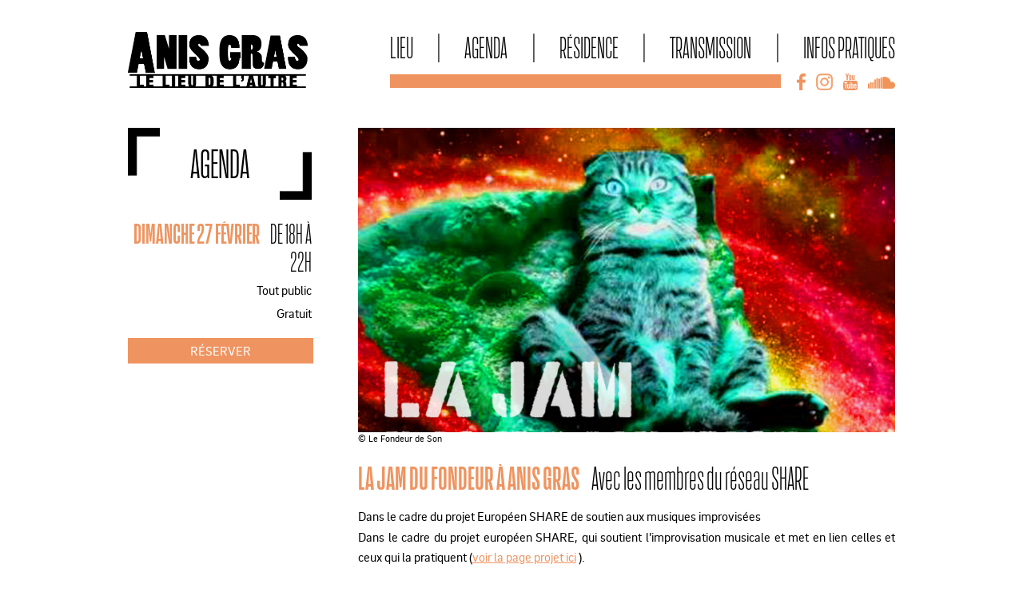

--- FILE ---
content_type: text/css
request_url: https://lelieudelautre.com/wp-content/themes/anisgras/style.css?ver=e3b3a1c4067bb3ce3ce8f251b7059dd0
body_size: 10794
content:
/*
Theme Name:     Anis Gras
Description:    Theme pour Anis Gras
Author:         Guillaume Mougel & Le Studio Sauvage
Template:       twentytwelve
Version:        0.1.0
*/

/* =Reset
-------------------------------------------------------------- */

@font-face {
    font-family: 'brix';
    src: url('hvd_fonts_-_brixsansregular-webfont.woff2') format('woff2'),
         url('hvd_fonts_-_brixsansregular-webfont.woff') format('woff');
    font-weight: normal;
    font-style: normal;

}
@font-face {
	font-family: 'actionbold';
	src: url('ActionCondensedBold-Grade1.eot');
	src: local('☺'), url('ActionCondensedBold-Grade1.woff') format('woff'), url('ActionCondensedBold-Grade1.ttf') format('truetype'), url('ActionCondensedBold-Grade1.svg') format('svg');
	font-weight: normal;
	font-style: normal;
}
@font-face {
	font-family: 'actionlight';
	src: url('ActionCondensedLight-Grade2.eot');
	src: local('☺'), url('ActionCondensedLight-Grade2.woff') format('woff'), url('ActionCondensedLight-Grade2.ttf') format('truetype'), url('ActionCondensedLight-Grade2.svg') format('svg');
	font-weight: normal;
	font-style: normal;
}
@font-face {
	font-family: 'actionreg';
	src: url('ActionCondensedRegular-Grade1.eot');
	src: local('☺'), url('ActionCondensedRegular-Grade1.woff') format('woff'), url('ActionCondensedRegular-Grade1.ttf') format('truetype'), url('ActionCondensedRegular-Grade1.svg') format('svg');
	font-weight: normal;
	font-style: normal;
}


html, body, div, span, applet, object, iframe, h1, h2, h3, h4, h5, h6, p, blockquote, pre, a, abbr, acronym, address, big, cite, code, del, dfn, em, img, ins, kbd, q, s, samp, small, strike, strong, sub, sup, tt, var, b, u, i, center, dl, dt, dd, ol, ul, li, fieldset, form, label, legend, table, caption, tbody, tfoot, thead, tr, th, td, article, aside, canvas, details, embed, figure, figcaption, footer, header, hgroup, menu, nav, output, ruby, section, summary, time, mark, audio, video {
	margin: 0;
	padding: 0;
	border: 0;
	font-size: 100%;
	vertical-align: baseline;
}
body {
	line-height: 1;
}
ol,
ul {
	list-style: none;
}
blockquote,
q {
	quotes: none;
}
blockquote:before,
blockquote:after,
q:before,
q:after {
	content: '';
	content: none;
}
table {
	border-collapse: collapse;
	border-spacing: 0;
}
caption,
th,
td {
	font-weight: normal;
	text-align: left;
}
h1,
h2,
h3,
h4,
h5,
h6 {
	clear: both;
}
html {
	overflow-y: scroll;
	font-size: 100%;
	-webkit-text-size-adjust: 100%;
	-ms-text-size-adjust: 100%;
}
a:focus {
	outline: 0 dotted;
}
article,
aside,
details,
figcaption,
figure,
footer,
header,
hgroup,
nav,
section {
	display: block;
}
audio,
canvas,
video {
	display: inline-block;
}
audio:not([controls]) {
	display: none;
}
del {
	color: #333;
}
ins {
	background: #fff9c0;
	text-decoration: none;
}
hr {
	background-color: #ccc;
	border: 0;
	height: 1px;
	margin: 24px;
	margin-bottom: 1.714285714rem;
}
sub,
sup {
	font-size: 75%;
	line-height: 0;
	position: relative;
	vertical-align: baseline;
}
sup {
	top: -0.5em;
}
sub {
	bottom: -0.25em;
}
small {
	font-size: smaller;
}
img {
	border: 0;
	-ms-interpolation-mode: bicubic;
}

/* Clearing floats */
.clear:after,
.wrapper:after,
.format-status .entry-header:after {
	clear: both;
}
.clear:before,
.clear:after,
.wrapper:before,
.wrapper:after,
.format-status .entry-header:before,
.format-status .entry-header:after {
	display: table;
	content: "";
}


/* =Repeatable patterns
-------------------------------------------------------------- */

/* Small headers */
.archive-title,
.page-title,
.widget-title,
.entry-content th,
.comment-content th {
	font-size: 11px;
	font-size: 0.785714286rem;
	line-height: 2.181818182;
	font-weight: bold;
	text-transform: uppercase;
	color: #636363;
}

/* Shared Post Format styling */
article.format-quote footer.entry-meta,
article.format-link footer.entry-meta,
article.format-status footer.entry-meta {
	font-size: 11px;
	font-size: 0.785714286rem;
	line-height: 2.181818182;
}

/* Form fields, general styles first */
button,
input,
select,
textarea {
	border: 1px solid #ccc;
	border-radius: 3px;
	font-family: inherit;
	padding: 6px;
	padding: 0.428571429rem;
}
button,
input {
	line-height: normal;
}
textarea {
	font-size: 100%;
	overflow: auto;
	vertical-align: top;
}

/* Reset non-text input types */
input[type="checkbox"],
input[type="radio"],
input[type="file"],
input[type="hidden"],
input[type="image"],
input[type="color"] {
	border: 0;
	border-radius: 0;
	padding: 0;
}

/* Buttons */
.menu-toggle,
input[type="submit"],
input[type="button"],
input[type="reset"],
article.post-password-required input[type=submit],
.bypostauthor cite span {
	padding: 6px 10px;
	padding: 0.428571429rem 0.714285714rem;
	font-size: 11px;
	font-size: 0.785714286rem;
	line-height: 1.428571429;
	font-weight: normal;
	color: #7c7c7c;
	background-color: #e6e6e6;
	background-repeat: repeat-x;
	background-image: -moz-linear-gradient(top, #f4f4f4, #e6e6e6);
	background-image: -ms-linear-gradient(top, #f4f4f4, #e6e6e6);
	background-image: -webkit-linear-gradient(top, #f4f4f4, #e6e6e6);
	background-image: -o-linear-gradient(top, #f4f4f4, #e6e6e6);
	background-image: linear-gradient(top, #f4f4f4, #e6e6e6);
	border: 1px solid #d2d2d2;
	border-radius: 3px;
	box-shadow: 0 1px 2px rgba(64, 64, 64, 0.1);
}
.menu-toggle,
button,
input[type="submit"],
input[type="button"],
input[type="reset"] {
	cursor: pointer;
}
button[disabled],
input[disabled] {
	cursor: default;
}
.menu-toggle:hover,
.menu-toggle:focus,
button:hover,
input[type="submit"]:hover,
input[type="button"]:hover,
input[type="reset"]:hover,
article.post-password-required input[type=submit]:hover {
	color: #5e5e5e;
	background-color: #ebebeb;
	background-repeat: repeat-x;
	background-image: -moz-linear-gradient(top, #f9f9f9, #ebebeb);
	background-image: -ms-linear-gradient(top, #f9f9f9, #ebebeb);
	background-image: -webkit-linear-gradient(top, #f9f9f9, #ebebeb);
	background-image: -o-linear-gradient(top, #f9f9f9, #ebebeb);
	background-image: linear-gradient(top, #f9f9f9, #ebebeb);
}
.menu-toggle:active,
.menu-toggle.toggled-on,
button:active,
input[type="submit"]:active,
input[type="button"]:active,
input[type="reset"]:active {
	color: #757575;
	background-color: #e1e1e1;
	background-repeat: repeat-x;
	background-image: -moz-linear-gradient(top, #ebebeb, #e1e1e1);
	background-image: -ms-linear-gradient(top, #ebebeb, #e1e1e1);
	background-image: -webkit-linear-gradient(top, #ebebeb, #e1e1e1);
	background-image: -o-linear-gradient(top, #ebebeb, #e1e1e1);
	background-image: linear-gradient(top, #ebebeb, #e1e1e1);
	box-shadow: inset 0 0 8px 2px #c6c6c6, 0 1px 0 0 #f4f4f4;
	border-color: transparent;
}
.bypostauthor cite span {
	color: #fff;
	background-color: #21759b;
	background-image: none;
	border: 1px solid #1f6f93;
	border-radius: 2px;
	box-shadow: none;
	padding: 0;
}

/* Responsive images */
.entry-content img,
.comment-content img,
.widget img {
	max-width: 100%; /* Fluid images for posts, comments, and widgets */
}
img[class*="align"],
img[class*="wp-image-"],
img[class*="attachment-"] {
	height: auto; /* Make sure images with WordPress-added height and width attributes are scaled correctly */
}
img.size-full,
img.size-large,
img.header-image,
img.wp-post-image {
	max-width: 100%;
	height: auto; /* Make sure images with WordPress-added height and width attributes are scaled correctly */
}

/* Make sure videos and embeds fit their containers */
embed,
iframe,
object,
video {
	max-width: 100%;
}
.entry-content .twitter-tweet-rendered {
	max-width: 100% !important; /* Override the Twitter embed fixed width */
}

/* Images */
.alignleft {
	float: left;
}
.alignright {
	float: right;
}
.aligncenter {
	display: block;
	margin-left: auto;
	margin-right: auto;
}
.wp-caption {
	max-width: 100%; /* Keep wide captions from overflowing their container. */
	padding: 4px;
}
.wp-caption .wp-caption-text,
.gallery-caption,
.entry-caption {
	font-style: italic;
	font-size: 12px;
	font-size: 0.857142857rem;
	line-height: 2;
	color: #757575;
}
img.wp-smiley,
.rsswidget img {
	border: 0;
	border-radius: 0;
	box-shadow: none;
	margin-bottom: 0;
	margin-top: 0;
	padding: 0;
}
.entry-content dl.gallery-item {
	margin: 0;
}
.gallery-item a,
.gallery-caption {
	width: 90%;
}
.gallery-item a {
	display: block;
}
.gallery-caption a {
	display: inline;
}
.gallery-columns-1 .gallery-item a {
	max-width: 100%;
	width: auto;
}
.gallery .gallery-icon img {
	height: auto;
	max-width: 90%;
	padding: 5%;
}
.gallery-columns-1 .gallery-icon img {
	padding: 3%;
}

/* Navigation */
.site-content nav {
	clear: both;
	line-height: 2;
	overflow: hidden;
	margin-top: 40px;
}
#nav-above {
	padding: 24px 0;
	padding: 1.714285714rem 0;
}
#nav-above {
	display: none;
}
.paged #nav-above {
	display: block;
}
.nav-previous,
.previous-image {
	float: left;
	width: 50%;
}
.nav-next,
.next-image {
	float: right;
	text-align: right;
	width: 50%;
}
.nav-single + .comments-area,
#comment-nav-above {
	margin: 48px 0;
	margin: 3.428571429rem 0;
}

/* Author profiles */
.author .archive-header {
	margin-bottom: 24px;
	margin-bottom: 1.714285714rem;
}
.author-info {
	border-top: 1px solid #ededed;
	margin: 24px 0;
	margin: 1.714285714rem 0;
	padding-top: 24px;
	padding-top: 1.714285714rem;
	overflow: hidden;
}
.author-description p {
	color: #757575;
	font-size: 13px;
	font-size: 0.928571429rem;
	line-height: 1.846153846;
}
.author.archive .author-info {
	border-top: 0;
	margin: 0 0 48px;
	margin: 0 0 3.428571429rem;
}
.author.archive .author-avatar {
	margin-top: 0;
}


/* =Basic structure
-------------------------------------------------------------- */

/* Body, links, basics */
html {
	font-size: 87.5%;
}
body {
	font-size: 16px;
	font-family: Helvetica, Arial, sans-serif;
	text-rendering: optimizeLegibility;
	color: #000;
}
body.custom-font-enabled {
	font-family: brix, Helvetica, Arial, sans-serif;
}
a {
	outline: none;
	color: #ef9460;
}
a:hover {
	color: #ef9460;
	text-decoration: none;
}

/* Assistive text */
.assistive-text,
.site .screen-reader-text {
	position: absolute !important;
	clip: rect(1px, 1px, 1px, 1px);
	overflow: hidden;
	height: 1px;
	width: 1px;
}
.main-navigation .assistive-text:focus,
.site .screen-reader-text:hover,
.site .screen-reader-text:active,
.site .screen-reader-text:focus {
	background: #fff;
	border: 2px solid #333;
	border-radius: 3px;
	clip: auto !important;
	color: #000;
	display: block;
	font-size: 12px;
	height: auto;
	padding: 12px;
	position: absolute;
	top: 5px;
	left: 5px;
	width: auto;
	z-index: 100000; /* Above WP toolbar */
}

/* Page structure */
.site {
	padding: 0 24px;
	padding: 0 1.714285714rem;
	background-color: #fff;
}
.site-content {
	margin: 24px 0 0;
	margin: 1.714285714rem 0 0;
}
.widget-area {
	margin: 24px 0 0;
	margin: 1.714285714rem 0 0;
}

/* Header */
.site-header {
	padding: 40px 0 24px;
}
.site-header h1,
.site-header h2 {
	text-align: center;
}
.site-header h1 a,
.site-header h2 a {
	color: #515151;
	display: inline-block;
	text-decoration: none;
}
.site-header h1 a:hover,
.site-header h2 a:hover {
	color: #21759b;
}
.site-header h1 {
	font-size: 24px;
	font-size: 1.714285714rem;
	line-height: 1.285714286;
	margin-bottom: 14px;
	margin-bottom: 1rem;
}
.site-header h2 {
	font-weight: normal;
	font-size: 13px;
	font-size: 0.928571429rem;
	line-height: 1.846153846;
	color: #757575;
}
.header-image {
	margin-top: 24px;
	margin-top: 1.714285714rem;
}

/* Navigation Menu */
.main-navigation {
	display: inline-block;
    text-align: center;
    float: right;
}
.main-navigation li {
	font-size: 12px;
	font-size: 0.857142857rem;
	line-height: 1;
}
.main-navigation a {
	color: #5e5e5e;
}
.main-navigation a:hover,
.main-navigation a:focus {
	color: #21759b;
}
.main-navigation ul.nav-menu,
.main-navigation div.nav-menu > ul {
	display: none;
}
.main-navigation ul.nav-menu.toggled-on,
.menu-toggle {
	display: inline-block;
}

/* Banner */
section[role="banner"] {
	margin-bottom: 48px;
	margin-bottom: 3.428571429rem;
}

/* Sidebar */
.widget-area .widget {
	-webkit-hyphens: auto;
	-moz-hyphens: auto;
	hyphens: auto;
	margin-bottom: 48px;
	margin-bottom: 3.428571429rem;
	word-wrap: break-word;
}
.widget-area .widget h3 {
	margin-bottom: 24px;
	margin-bottom: 1.714285714rem;
}
.widget-area .widget p,
.widget-area .widget li,
.widget-area .widget .textwidget {
	font-size: 13px;
	font-size: 0.928571429rem;
	line-height: 1.846153846;
}
.widget-area .widget p {
	margin-bottom: 24px;
	margin-bottom: 1.714285714rem;
}
.widget-area .textwidget ul,
.widget-area .textwidget ol {
	list-style: disc outside;
	margin: 0 0 24px;
	margin: 0 0 1.714285714rem;
}
.widget-area .textwidget li > ul,
.widget-area .textwidget li > ol {
	margin-bottom: 0;
}
.widget-area .textwidget ol {
	list-style: decimal;
}
.widget-area .textwidget li {
	margin-left: 36px;
	margin-left: 2.571428571rem;
}
.widget-area .widget a {
	color: #757575;
}
.widget-area .widget a:hover {
	color: #21759b;
}
.widget-area .widget a:visited {
	color: #9f9f9f;
}
.widget-area #s {
	width: 53.66666666666%; /* define a width to avoid dropping a wider submit button */
}

/* Footer */
footer[role="contentinfo"] {
	clear: both;
	font-size: 12px;
	font-size: 0.857142857rem;
	line-height: 2;
	max-width: 960px;
	max-width: 68.571428571rem;
	margin-top: 24px;
	margin-top: 1.714285714rem;
	margin-left: auto;
	margin-right: auto;
	padding: 24px 0;
	padding: 1.714285714rem 0;
}
footer[role="contentinfo"] a {
	color: #686868;
}
footer[role="contentinfo"] a:hover {
	color: #21759b;
}


/* =Main content and comment content
-------------------------------------------------------------- */

.entry-meta {
	clear: both;
}
.entry-header {
	margin-bottom: 10px;
	position: relative;
}
.entry-header .entry-title {
	font-size: 20px;
	font-size: 1.428571429rem;
	line-height: 1.2;
	font-weight: normal;
}
.entry-header .entry-title a {
	text-decoration: none;
}
.entry-header .entry-format {
	margin-top: 24px;
	margin-top: 1.714285714rem;
	font-weight: normal;
}
.entry-header .comments-link {
	margin-top: 24px;
	margin-top: 1.714285714rem;
	font-size: 13px;
	font-size: 0.928571429rem;
	line-height: 1.846153846;
	color: #757575;
}
.comments-link a,
.entry-meta a {
	color: #757575;
}
.comments-link a:hover,
.entry-meta a:hover {
	color: #21759b;
}
article.sticky .featured-post {
	border-top: 4px double #ededed;
	border-bottom: 4px double #ededed;
	color: #757575;
	font-size: 13px;
	font-size: 0.928571429rem;
	line-height: 3.692307692;
	margin-bottom: 24px;
	margin-bottom: 1.714285714rem;
	text-align: center;
}
.entry-content,
.entry-summary,
.mu_register {
	line-height: 1.714285714;
}
.entry-content h1,
.comment-content h1,
.entry-content h2,
.comment-content h2,
.entry-content h3,
.comment-content h3,
.entry-content h4,
.comment-content h4,
.entry-content h5,
.comment-content h5,
.entry-content h6,
.comment-content h6 {
	margin: 24px 0;
	margin: 1.714285714rem 0;
	line-height: 1.714285714;
}
.entry-content h1,
.comment-content h1 {
	font-size: 21px;
	font-size: 1.5rem;
	line-height: 1.5;
}
.entry-content h2,
.comment-content h2,
.mu_register h2 {
	font-size: 18px;
	font-size: 1.285714286rem;
	line-height: 1.6;
}
.entry-content h3,
.comment-content h3 {
	font-size: 16px;
	font-size: 1.142857143rem;
	line-height: 1.846153846;
}
.entry-content h4,
.comment-content h4 {
	font-size: 14px;
	font-size: 1rem;
	line-height: 1.846153846;
}
.entry-content h5,
.comment-content h5 {
	font-size: 13px;
	font-size: 0.928571429rem;
	line-height: 1.846153846;
}
.entry-content h6,
.comment-content h6 {
	font-size: 12px;
	font-size: 0.857142857rem;
	line-height: 1.846153846;
}
.entry-content p,
.entry-summary p,
.comment-content p,
.mu_register p {
	margin: 0 0 18px;
    line-height: 1.6;
    text-align: justify;
    hyphens: none;
    -webkit-hyphens: none;
    -moz-hyphens: none;
}
.entry-content .more-link {
	white-space: nowrap;
}
.entry-content ol,
.comment-content ol,
.entry-content ul,
.comment-content ul,
.mu_register ul {
	margin: 0 0 24px;
	margin: 0 0 1.714285714rem;
	line-height: 1.714285714;
}
.entry-content ul ul,
.comment-content ul ul,
.entry-content ol ol,
.comment-content ol ol,
.entry-content ul ol,
.comment-content ul ol,
.entry-content ol ul,
.comment-content ol ul {
	margin-bottom: 0;
}
.entry-content ul,
.comment-content ul,
.mu_register ul {
	list-style: disc outside;
}
.entry-content ol,
.comment-content ol {
	list-style: decimal outside;
}
.entry-content li,
.comment-content li,
.mu_register li {
	margin: 0 0 0 36px;
	margin: 0 0 0 2.571428571rem;
}
.entry-content blockquote,
.comment-content blockquote {
	margin-bottom: 24px;
	margin-bottom: 1.714285714rem;
	padding: 24px;
	padding: 1.714285714rem;
	font-style: italic;
}
.entry-content blockquote p:last-child,
.comment-content blockquote p:last-child {
	margin-bottom: 0;
}
.entry-content code,
.comment-content code {
	font-family: Consolas, Monaco, Lucida Console, monospace;
	font-size: 12px;
	font-size: 0.857142857rem;
	line-height: 2;
}
.entry-content pre,
.comment-content pre {
	border: 1px solid #ededed;
	color: #666;
	font-family: Consolas, Monaco, Lucida Console, monospace;
	font-size: 12px;
	font-size: 0.857142857rem;
	line-height: 1.714285714;
	margin: 24px 0;
	margin: 1.714285714rem 0;
	overflow: auto;
	padding: 24px;
	padding: 1.714285714rem;
}
.entry-content pre code,
.comment-content pre code {
	display: block;
}
.entry-content abbr,
.comment-content abbr,
.entry-content dfn,
.comment-content dfn,
.entry-content acronym,
.comment-content acronym {
	border-bottom: 1px dotted #666;
	cursor: help;
}
.entry-content address,
.comment-content address {
	display: block;
	line-height: 1.714285714;
	margin: 0 0 24px;
	margin: 0 0 1.714285714rem;
}
img.alignleft,
.wp-caption.alignleft {
	margin: 8px 1.714285714rem 10px 0;
}
img.alignright,
.wp-caption.alignright {
	margin: 12px 0 12px 24px;
	margin: 0.857142857rem 0 0.857142857rem 1.714285714rem;
}
img.aligncenter,
.wp-caption.aligncenter {
	clear: both;
	margin-top: 12px;
	margin-top: 0.857142857rem;
	margin-bottom: 12px;
	margin-bottom: 0.857142857rem;
}
.entry-content embed,
.entry-content iframe,
.entry-content object,
.entry-content video {
	margin-bottom: 24px;
	margin-bottom: 1.714285714rem;
}
.entry-content dl,
.comment-content dl {
	margin: 0 24px;
	margin: 0 1.714285714rem;
}
.entry-content dt,
.comment-content dt {
	font-weight: bold;
	line-height: 1.714285714;
}
.entry-content dd,
.comment-content dd {
	line-height: 1.714285714;
	margin-bottom: 24px;
	margin-bottom: 1.714285714rem;
}
.entry-content table,
.comment-content table {
	border-bottom: 1px solid #ededed;
	color: #757575;
	font-size: 12px;
	font-size: 0.857142857rem;
	line-height: 2;
	margin: 0 0 24px;
	margin: 0 0 1.714285714rem;
	width: 100%;
}
.entry-content table caption,
.comment-content table caption {
	font-size: 16px;
	font-size: 1.142857143rem;
	margin: 24px 0;
	margin: 1.714285714rem 0;
}
.entry-content td,
.comment-content td {
	border-top: 1px solid #ededed;
	padding: 6px 10px 6px 0;
}
.site-content article {
	padding-bottom: 24px;
	padding-bottom: 1.714285714rem;
	word-wrap: break-word;
	-webkit-hyphens: auto;
	-moz-hyphens: auto;
	hyphens: auto;
}
.home .site-content article {
	padding-bottom: 0;
}
.home footer[role="contentinfo"] {
    margin-top: 0;
}
.page-links {
	clear: both;
	line-height: 1.714285714;
}
footer.entry-meta {
	margin-top: 24px;
	margin-top: 1.714285714rem;
	font-size: 13px;
	font-size: 0.928571429rem;
	line-height: 1.846153846;
	color: #757575;
}
.single-author .entry-meta .by-author {
	display: none;
}
.mu_register h2 {
	color: #757575;
	font-weight: normal;
}


/* =Archives
-------------------------------------------------------------- */

.archive-header,
.page-header {
	margin-bottom: 48px;
	margin-bottom: 3.428571429rem;
	padding-bottom: 22px;
	padding-bottom: 1.571428571rem;
	border-bottom: 1px solid #ededed;
}
.archive-meta {
	color: #757575;
	font-size: 12px;
	font-size: 0.857142857rem;
	line-height: 2;
	margin-top: 22px;
	margin-top: 1.571428571rem;
}

/* =Single audio/video attachment view
-------------------------------------------------------------- */

.attachment .entry-content .mejs-audio {
	max-width: 400px;
}

.attachment .entry-content .mejs-container {
	margin-bottom: 24px;
}


/* =Single image attachment view
-------------------------------------------------------------- */

.article.attachment {
	overflow: hidden;
}
.image-attachment div.attachment {
	text-align: center;
}
.image-attachment div.attachment p {
	text-align: center;
}
.image-attachment div.attachment img {
	display: block;
	height: auto;
	margin: 0 auto;
	max-width: 100%;
}
.image-attachment .entry-caption {
	margin-top: 8px;
	margin-top: 0.571428571rem;
}


/* =Aside post format
-------------------------------------------------------------- */

article.format-aside h1 {
	margin-bottom: 24px;
	margin-bottom: 1.714285714rem;
}
article.format-aside h1 a {
	text-decoration: none;
	color: #4d525a;
}
article.format-aside h1 a:hover {
	color: #2e3542;
}
article.format-aside .aside {
	padding: 24px 24px 0;
	padding: 1.714285714rem;
	background: #d2e0f9;
	border-left: 22px solid #a8bfe8;
}
article.format-aside p {
	font-size: 13px;
	font-size: 0.928571429rem;
	line-height: 1.846153846;
	color: #4a5466;
}
article.format-aside blockquote:last-child,
article.format-aside p:last-child {
	margin-bottom: 0;
}


/* =Post formats
-------------------------------------------------------------- */

/* Image posts */
article.format-image footer h1 {
	font-size: 13px;
	font-size: 0.928571429rem;
	line-height: 1.846153846;
	font-weight: normal;
}
article.format-image footer h2 {
	font-size: 11px;
	font-size: 0.785714286rem;
	line-height: 2.181818182;
}
article.format-image footer a h2 {
	font-weight: normal;
}

/* Link posts */
article.format-link header {
	padding: 0 10px;
	padding: 0 0.714285714rem;
	float: right;
	font-size: 11px;
	font-size: 0.785714286rem;
	line-height: 2.181818182;
	font-weight: bold;
	font-style: italic;
	text-transform: uppercase;
	color: #848484;
	background-color: #ebebeb;
	border-radius: 3px;
}
article.format-link .entry-content {
	max-width: 80%;
	float: left;
}
article.format-link .entry-content a {
	font-size: 22px;
	font-size: 1.571428571rem;
	line-height: 1.090909091;
	text-decoration: none;
}

/* Quote posts */
article.format-quote .entry-content p {
	margin: 0;
	padding-bottom: 24px;
	padding-bottom: 1.714285714rem;
}
article.format-quote .entry-content blockquote {
	display: block;
	padding: 24px 24px 0;
	padding: 1.714285714rem 1.714285714rem 0;
	font-size: 15px;
	font-size: 1.071428571rem;
	line-height: 1.6;
	font-style: normal;
	color: #6a6a6a;
	background: #efefef;
}

/* Status posts */
.format-status .entry-header {
	margin-bottom: 24px;
	margin-bottom: 1.714285714rem;
}
.format-status .entry-header header {
	display: inline-block;
}
.format-status .entry-header h1 {
	font-size: 15px;
	font-size: 1.071428571rem;
	font-weight: normal;
	line-height: 1.6;
	margin: 0;
}
.format-status .entry-header h2 {
	font-size: 12px;
	font-size: 0.857142857rem;
	font-weight: normal;
	line-height: 2;
	margin: 0;
}
.format-status .entry-header header a {
	color: #757575;
}
.format-status .entry-header header a:hover {
	color: #21759b;
}
.format-status .entry-header img {
	float: left;
	margin-right: 21px;
	margin-right: 1.5rem;
}


/* =Front page template
-------------------------------------------------------------- */

.entry-page-image {
	margin-bottom: 14px;
	margin-bottom: 1rem;
}
.template-front-page .site-content article {
	border: 0;
	margin-bottom: 0;
}
.template-front-page .widget-area {
	clear: both;
	float: none;
	width: auto;
	padding-top: 24px;
	padding-top: 1.714285714rem;
	border-top: 1px solid #ededed;
}
.template-front-page .widget-area .widget li {
	margin: 8px 0 0;
	margin: 0.571428571rem 0 0;
	font-size: 13px;
	font-size: 0.928571429rem;
	line-height: 1.714285714;
	list-style-type: square;
	list-style-position: inside;
}
.template-front-page .widget-area .widget li a {
	color: #757575;
}
.template-front-page .widget-area .widget li a:hover {
	color: #21759b;
}
.template-front-page .widget-area .widget_text img {
	float: left;
	margin: 8px 24px 8px 0;
	margin: 0.571428571rem 1.714285714rem 0.571428571rem 0;
}

/* =Custom
----------------------------------------------- */
.titreblocpage {
    color: #ef9460;
    font-size: 45px;
    font-family: actionbold;
    clear: both;
}
hgroup {
    display: inline-block;
}
hgroup img {
    max-width: 225px;
}
.main-navigation li a {
    font-family: actionlight;
    font-size: 38px;
    line-height: 1;
}
.main-navigation li:after {
    content: "|";
    margin: 0 27.3px;
    color: #000;
    font-size: 38px;
    vertical-align: initial;
    font-family: actionlight;
}
.main-navigation li:last-child:after {
    content: none !important;
}
div#leftheadpage {
    display: inline-block;
    width: 24%;
}
div#rightheadpage {
    display: inline-block;
    width: 70%;
    float: right;
}
#menu-infos-pratiques .current_page_parent a, #menu-transmission .current_page_parent a, #menu-lieu .current_page_parent a, #menu-residence .current_page_parent a,  #titreagenda {
    color: #000;
    text-decoration: none;
    font-size: 50px;
    font-family: actionreg;
    width: calc(100% - 40px);
    display: block;
    padding: 20px 20px;
    background: url(/ims/coinhaut.png), url(/ims/coinbas.png);
    background-repeat: no-repeat;
    background-size: 40px;
    background-position: left top, right bottom;
    text-transform: uppercase;
    text-align: center;
}

#menu-infos-pratiques ul.sub-menu li a, #menu-transmission ul.sub-menu li a, #menu-lieu ul.sub-menu li a, #menu-residence ul.sub-menu li a {
    color: #ef9460;
    text-align: right;
    text-transform: none;
    background: none;
  	font-size: 35px;
  	padding: 0;
  	margin-bottom: 5px;
  	width: 100%;
}
#menu-residence ul.sub-menu li a {
    color: #ee3775;
}
#menu-infos-pratiques ul.sub-menu li a:hover, #menu-transmission ul.sub-menu li a:hover, #menu-lieu ul.sub-menu li a:hover, #menu-residence ul.sub-menu li a:hover {
    color: #000 !important;
}
#menu-infos-pratiques .current_page_parent .current_page_item a, #menu-transmission .current_page_parent .current_page_item a, #menu-lieu .current_page_parent .current_page_item a, #menu-residence .current_page_parent .current_page_item a {
    color: #000;
}
#leftheadpage ul.sub-menu {
    margin-top: 20px;
}
.page-id-23 .menu-transmission-container, .page-id-23 .menu-infos-pratiques-container, .page-id-23 .menu-lieu-container, .page-id-23 .menu-residence-container {
    display: none;
}
.parent-pageid-19 .menu-infos-pratiques-container, .parent-pageid-19 .menu-lieu-container, .parent-pageid-19 .menu-residence-container {
    display: none;
}
.parent-pageid-21 .menu-transmission-container, .parent-pageid-21 .menu-lieu-container, .parent-pageid-21 .menu-residence-container {
    display: none;
}
.parent-pageid-19 .menu-infos-pratiques-container, .parent-pageid-19 .menu-lieu-container, .parent-pageid-19 .menu-residence-container {
    display: none;
}
.parent-pageid-12 .menu-transmission-container, .parent-pageid-12 .menu-residence-container, .parent-pageid-12 .menu-infos-pratiques-container {
    display: none;
}
.parent-pageid-15 .menu-transmission-container, .parent-pageid-15 .menu-lieu-container, .parent-pageid-15 .menu-infos-pratiques-container {
    display: none;
}
.parent-pageid-15 .titreblocpage {
    color: #ee3775;
}
.titreblocpageligne {
    font-family: actionbold;
    font-size: 40px;
    line-height: 1.2;
    text-align: right;
    border-top: 2px solid;
    margin-top: 35px;
    color: #ef9460;
}
.sstitreblocpageligne {
    font-family: actionlight;
    font-size: 36px;
    line-height: 1;
    margin-bottom: 10px;
    margin-top: 10px;
}
.main-navigation ul ul {
    width: 700px !important;
   background: #FFF;
}
.main-navigation li li {
    float: left;
}
.boxlink {
    background: #ef9460;
    margin-top: 15px;
    height: 17px;
}
.single-artiste-en-residence .boxlink, .parent-pageid-15 .boxlink{
    background: #ee3775;
}
li#menu-item-33 ul.sub-menu {
  margin-left: -350px;
}
li#menu-item-32 ul.sub-menu {
    margin-left: -211px;
}
li#menu-item-29 ul.sub-menu {
    margin-left: -518px;
}
li#menu-item-2357 ul.sub-menu {
    margin-left: -93px;
}
.site-info{
    width: calc(100% - 40px);
    display: inline-block;
    padding: 11px 20px 13px;
    background: url(/ims/coinhautorange.png), url(/ims/coinbasorange.png);
    background-repeat: no-repeat;
    background-size: 40px;
    background-position: left top, right bottom;
    position: relative;
    z-index: 2;
}
.single-artiste-en-residence .site-info, .parent-pageid-15 .site-info{
    background: url(/ims/coinhautrose.png), url(/ims/coinbasrose.png);
    background-repeat: no-repeat;
    background-size: 40px;
    background-position: left top, right bottom;
}
div#traitfoothaut {
    width: 100%;
    height: 2px;
    background: #000;
    margin-bottom: -6px;
}
div#traitfootbas {
    width: 100%;
    height: 2px;
    background: #000;
    margin-top: -6px;
    z-index: 1;
    position: relative;
}
div#col1foot {
    font-family: actionbold;
    font-size: 38px;
    line-height: 1;
    display: inline-block;
    width: 27%;
    margin: 0 1% 0 0;
    vertical-align: middle;
}
#col1foot span {
    font-family: actionlight;
}
div#adressefoot {
    font-size: 16px;
    font-family: brix;
}
div.logooos_container {
    margin-top: 20px;
}
div#col2foot {
    display: inline-block;
    width: 16%;
    margin: 0 1%;
    font-size: 38px;
    font-family: actionlight;
    padding-left: 45px;
    background: url(/ims/phone.png);
    background-size: 31px;
    background-repeat: no-repeat;
    vertical-align: middle;
    background-position: center left;
}
.single-artiste-en-residence #col2foot, .parent-pageid-15 #col2foot {
    background: url(/ims/phonerose.png);
    background-size: 31px;
    background-repeat: no-repeat;
    vertical-align: middle;
    background-position: center left;
}
div#col3foot {
    display: inline-block;
    width: 24%;
    margin: 0 1%;
    font-size: 38px;
    font-family: actionlight;
    padding-left: 45px;
    background: url(/ims/plane.png);
    background-size: 34px;
    background-repeat: no-repeat;
    background-position: center left;
    vertical-align: middle;
}
.single-artiste-en-residence #col3foot, .parent-pageid-15 #col3foot{
    background: url(/ims/planerose.png);
    background-size: 34px;
    background-repeat: no-repeat;
    background-position: center left;
    vertical-align: middle;
}
#col3foot a {
    text-decoration: none;
    color: #000;
}
#col3foot a:hover {
    text-decoration: none;
    color: #ef9460;
}
.single-artiste-en-residence #col3foot a:hover, .parent-pageid-15 #col3foot a:hover{
    text-decoration: none;
    color: #ee3775;
}
div#rsfoot {
    display: inline-block;
    width: 21%;
    margin: 0 0 0 1%;
    text-align: right;
    vertical-align: middle;
}
#rsfoot img {
    max-height: 24px;
    margin-left: 8px;
    padding-top: 8px;
}
.hvr-shrink {
  display: inline-block;
  vertical-align: middle;
  -webkit-transform: perspective(1px) translateZ(0);
  transform: perspective(1px) translateZ(0);
  box-shadow: 0 0 1px transparent;
  -webkit-transition-duration: 0.3s;
  transition-duration: 0.3s;
  -webkit-transition-property: transform;
  transition-property: transform;
}
.hvr-shrink:hover, .hvr-shrink:focus, .hvr-shrink:active {
  -webkit-transform: scale(0.9);
  transform: scale(0.9);
}
div#lecredit {
    text-align: left;
    font-size: 12px;
}
div#letitrevt {
    font-family: actionbold;
    font-size: 40px;
    color: #ef9460;
    text-transform: uppercase;
}
.single-artiste-en-residence #letitrevt, .parent-pageid-15 #letitrevt{
    color: #ee3775;
}
#letitrevt span {
    font-family: actionlight;
    color: #000;
    margin-left: 15px;
    text-transform: none;
}
div#sstitredistrib {
    font-family: actionbold;
    font-size: 30px;
    color: #ef9460;
}
.bloc-home {
    width: calc(33.4% - 40px);
    margin-right: 3%;
    float: left;
    display: inline-block;
    padding-left: 20px;
    padding-top: 20px;
    height: 350px;
}
.bloc-home:nth-child(1), .bloc-home:nth-child(3), .bloc-home:nth-child(5), .bloc-home:nth-child(7), .bloc-home:nth-child(9) {
background: url(/ims/coinhautorange.png);
    background-repeat: no-repeat;
    background-size: 40px;
    background-position: left top;
}
.bloc-home:nth-child(2), .bloc-home:nth-child(6), .bloc-home:nth-child(8) {
background: url(/ims/coinhautrose.png);
    background-repeat: no-repeat;
    background-size: 40px;
    background-position: left top;
}
.bloc-home:nth-child(4) {
background: url(/ims/coinhautgris.png);
    background-repeat: no-repeat;
    background-size: 40px;
    background-position: left top;
}
.bloc-home:nth-child(3), .bloc-home:nth-child(6), .bloc-home:nth-child(9) {
    margin-right: 0;
}
.titreblochome {
    font-family: actionbold;
    font-size: 28px;
    line-height: 1.3;
}
.bloc-home:nth-child(1) .titreblochome, .bloc-home:nth-child(3) .titreblochome, .bloc-home:nth-child(5) .titreblochome, .bloc-home:nth-child(7) .titreblochome, .bloc-home:nth-child(9) .titreblochome{
color: #ef9460;
}
.bloc-home:nth-child(2) .titreblochome, .bloc-home:nth-child(6) .titreblochome, .bloc-home:nth-child(8) .titreblochome, .bloc-home:nth-child(2) a.lasuite, .bloc-home:nth-child(6) a.lasuite, .bloc-home:nth-child(8) a.lasuite{
color: #ee3775;
}
.bloc-home:nth-child(4) .titreblochome, .bloc-home:nth-child(4) a.lasuite{
color: #706f6f;
}
.rshead {
    display: inline-block;
    float: right;
    text-align: right;
    background: #FFF;
    padding-left: 10px;
}
.rshead img {
    max-height: 21px;
    margin-left: 10px;
    /* padding-bottom: 17px; */
    margin-top: -4px;
}
.hvr-rotate {
  display: inline-block;
  vertical-align: middle;
  -webkit-transform: perspective(1px) translateZ(0);
  transform: perspective(1px) translateZ(0);
  box-shadow: 0 0 1px transparent;
  -webkit-transition-duration: 0.3s;
  transition-duration: 0.3s;
  -webkit-transition-property: transform;
  transition-property: transform;
}
.hvr-rotate:hover, .hvr-rotate:focus, .hvr-rotate:active {
  -webkit-transform: rotate(4deg);
  transform: rotate(4deg);
}
a.lasuite {
    font-family: actionbold;
    font-size: 40px;
    line-height: 0.5;
    text-decoration: none;
    float: right;
    /* width: 100%; */
}
a:hover.lasuite {
    color: #000 !important;
}
div#hauthome {
    display: inline-block;
    width: 100%;
    margin-bottom: 50px;
}
#lefthome img {
    max-width: 244px;
}
div#lefthome {
    display: inline-block;
    width: 30%;
}
div#slider {
    display: inline-block;
    width: 66%;
    float: right;
}
div#jour-datesingle {
    font-family: actionbold;
    font-size: 35px;
    text-transform: uppercase;
    text-align: right;
    margin-top: 25px;
    color: #ef9460;
}
.single-artiste-en-residence #jour-datesingle, .parent-pageid-15 #jour-datesingle {
    color: #ee3775;
}
#jour-datesingle span {
    font-family: actionlight;
    color: #000;
    margin-left: 10px;
}
div#letype {
    position: absolute;
    top: 0;
    background: #ef9460;
    padding: 8px 15px;
    color: #FFF;
    text-transform: uppercase;
}
#letype span:before, #lestyle span:before {
    content: "/";
    margin: 0 4px;
}
#letype span:first-child:before, #lestyle span:first-child:before {
    content: "";
}
div#duree, div#public {
    text-align: right;
    margin-top: 10px;
}

div#tarifs {
    text-align: right;
    margin-top: 10px;
    line-height: 1.4;
}
#lesrs img {
    margin-right: 10px;
    max-height: 30px;
    margin-top: 10px;
}
.fve-video-wrapper {
    margin: 20px 0 0 !important;
}
#lescontacts .fve-video-wrapper {
    margin: 0px 0 0 !important;
}
div#hautagenda {
    display: inline-block;
    width: 100%;
    margin-bottom: 50px;
}
ul#filters {
    text-align: right;
    font-family: actionlight;
    font-size: 32px;
    margin-top: 20px;
    column-count: 2;
    -moz-column-count: 2;
    -webkit-column-count: 2;
}
ul#filters li {
    margin-bottom: 6px;
}
ul#filters a {
    text-decoration: none;
    color: #000;
}
ul#filters a:hover {
    text-decoration: none;
    color: #ef9460;
}
ul#filters a.selected {
    color: #ef9460;
}
.page-template-residents ul#filters a:hover {
    text-decoration: none;
    color: #ee3775;
}
.page-template-residents ul#filters a.selected {
    color: #ee3775;
}

.unedateprog {
    display: inline-block;
    width: calc(100% - 20px);
    margin-bottom: 30px;
    height: 145px;
    padding-left: 20px;
    padding-top: 20px;
    background: url(/ims/coinhautorange.png);
    background-repeat: no-repeat;
    background-size: 40px;
    background-position: left top;
}
.unedateprog img {
    max-width: 280px;
    display: inline-block;
    float: left;
    position: relative;
}
div#contenuagenda {
    display: inline-block;
    vertical-align: top;
    margin-left: 30px;
    width: calc(100% - 310px);
    float: left;
    line-height: 1;
}
#contenuagenda p {
    margin-bottom: 0;
}
div#titre-date-prog {
    font-family: actionbold;
    font-size: 40px;
    line-height: 1;
}
div#contenuagenda a {
    text-decoration: none;
}
div#lestyle {
    font-size: 25px;
    line-height: 1;
    position: absolute;
    font-family: brix;
    font-size: 14px;
    padding: 3px 5px;
    background: #ef9460;
    color: #FFF;
    max-width: 270px;
}
div#jour-date {
    font-family: actionbold;
    font-size: 35px;
    text-transform: uppercase;
}
div#jour-date span{
    font-family: actionlight;
    margin-left: 10px;
}
div#extrait {
    color: #000;
}
.firstspec #extraitfirst {
    color: #000;
    clear: both;
    margin-top: 4px;
    display: inline-block;
    line-height: 1.3;
}
.firstspec:hover #extraitfirst {
    color: #ef9460;
}
.unedateprog #jour-date, .unedateprog #extrait{
    color: #000;
}
.unedateprog:hover #jour-date, .unedateprog:hover #extrait{
    color: #ef9460;
}
.firstspec {
    position: relative;
}
.firstspec #lestyle {
    font-size: 14px;
    padding: 5px 8px;
    top: 0;
}
.firstspec #titre-date-prog {
    display: inline-block;
    float: left;
    width: calc(100% - 280px)
}
.firstspec #jour-date {
    float: right;
    display: inline-block;
    width: 250px;
    text-align: right;
    color:#000;
}
.firstspec:hover #jour-date {
    color:#ef9460;
}
.page-template-agenda #rightheadpage {
    display: inline-block;
    width: 65.6%;
    float: right;
}
div#prochain {
    text-align: right;
    font-family: actionreg;
    font-size: 30px;
}
.main-navigation li#menu-item-32:hover ul li a {
    color: #ee3775 !important;
}
.main-navigation #menu-item-32 a:hover, .main-navigation #menu-item-32 a:focus {
    color: #000 !important;
}
.single-artiste-en-residence .corange, .parent-pageid-15 .corange{
display: none;
}
.crose{
display: none;
}
.single-artiste-en-residence .crose, .parent-pageid-15 .crose{
display: block;
}
div#titre-contact {
    text-transform: uppercase;
    border-bottom: 1px solid #ee3775;
    padding-bottom: 10px;
    margin-bottom: 10px;
    margin-top: 40px;
    line-height: 1;
}
div#lescontacts {
    line-height: 1.2;
}
#lesdates li {
    margin: 0;
    list-style: none;
}
div#lesdates {
    text-transform: uppercase;
    line-height: 1;
    margin-top: 20px;
    text-align: right;
}
#lesdates li a {
    background: #FFF;
    display: inline-block;
    width: calc(100% - 22px);
    padding: 10px;
    border: 1px solid #ee3775;
    color: #000;
    text-decoration: none;
    font-size: 19px;
    margin-top: 10px;
    font-family: brix;
    transition: all 0.3s linear;
    -webkit-transition: all 0.3s linear;
    font-family: actionbold;
    font-size: 35px;
    text-transform: uppercase;
}
#lesdates li a:hover {
    background: #ee3775;
    display: inline-block;
    width: calc(100% - 22px);
    padding: 10px;
    border: 1px solid #ee3775;
    transition: all 0.3s linear;
    -webkit-transition: all 0.3s linear;
    color: #FFF;
}
div#contevt {
    display: inline-block;
    width: 65%;
    text-align: left;
    float: left;
}
div#jour-datesartres {
    float: right;
    font-family: actionreg;
    font-size: 35px;
    display: inline-block;
    width: 30%;
    text-align: right;
    font-family: actionbold;
}
div#jour-datesartres span{
    float: right;
    font-family: actionreg;
    font-size: 35px;
    margin-left: 10px;
}
#isotope-list .item.unedateprog:first-child {
    display: none;
}
a.lienresa {
    color: #FFF;
    background: #ef9460;
    border: 1px solid #ef9460;
    width: 100%;
    display: block;
    margin-top: 20px;
    text-align: center;
    text-transform: uppercase;
    padding: 7px 0;
    text-decoration: none;
    transition: all 0.3s linear;
    -webkit-transition: all 0.3s linear;
}
a:hover.lienresa {
    color: #ef9460;
    background: #FFF;
    border: 1px solid #ef9460;
    transition: all 0.3s linear;
    -webkit-transition: all 0.3s linear;
}
.blocresident img {
    position: relative;
}
div#letitresi {
    position: absolute;
    top: 50%;
    transform: translateY(-50%);
    padding: 0 10px;
    text-align: center;
    width: calc(100% - 20px);
    color: #FFF;
    text-transform: uppercase;
    font-size: 45px;
    font-family: actionlight;
    text-align: center;
    hyphens: none;
    -moz-hyphens: none;
    -webkit-hyphens: none;
    line-height: 1;
}
.blocresident {
    width: 307px;
    height: 307px;
    margin: 0 5px 10px 5px;
    line-height: 0;
}
div#overesi {
    background: #ee3775;
    position: absolute;
    height: 100%;
    width: 100%;
    top: 0;
    opacity: 0.45;
    transition: all 0.3s linear;
    -webkit-transition: all 0.3s linear;
}
.blocresident:hover #overesi {
    background: none;
    transition: all 0.3s linear;
    -webkit-transition: all 0.3s linear;
}
div#introresi p {
    line-height: 1.6;
}
.taptap-logo-image img {
    max-height: 30px !important;
}
.taptap-sub-arrow {
    margin: 20px 0 0 13px !important;
}
#partenairesevt p {
    margin-bottom: 0;
}
div#partenairesevt {
    background: #eee;
    font-size: 14px;
    font-style: italic;
    padding: 6px 10px;
    margin-bottom: 20px;
}
.page-template-agenda div#content {
    display: table;
    width: 100%;
    float: left;
}
.single-artiste-en-residence .nav-single a {
    color: #ee3775;
}
div#blocslieux {
    display: inline-block;
    width: 100%;
    margin-bottom: 40px;
}
.unbloclieu {
    display: inline-block;
    width: calc(50% - 20px);
    float: left;
    margin-right: 20px;
    position: relative;
    line-height: 0;
}
.unbloclieu:nth-child(2) {
    margin-left: 20px;
    margin-right: 0;
}
.unbloclieu span {
    position: absolute;
    top: 50%;
    transform: translate(-50%, -50%);
    left: 50%;
    font-family: actionbold;
    font-size: 35px;
    color: #FFF;
    width: 100%;
    line-height: 1.2;
    text-align: center;
}
.unbloclieu a:before {
    background: linear-gradient(to bottom, rgba(0,0,0,0), rgba(0,0,0,0.5));
    position: absolute;
    top: 0;
    left: 0;
    right: 0;
    bottom: 0;
    width: 100%;
    height: 100%;
    content: "";
    transition: all 0.3s linear;
    -webkit-transition: all 0.3s linear;
    -moz-transition: all 0.3s linear;
}
.unbloclieu a:hover:before {
    background: #ef9460;
    transition: all 0.3s linear;
    -webkit-transition: all 0.3s linear;
    -moz-transition: all 0.3s linear;
}
.unbloclieu:nth-child(2) a:hover:before {
    background: #ee3775;
    transition: all 0.3s linear;
    -webkit-transition: all 0.3s linear;
    -moz-transition: all 0.3s linear;
}
.picsound img {
    max-height: 15px;
}
.picsoundfott img {
    max-width: 38px;
}
/* =Plugins
----------------------------------------------- */

img#wpstats {
	display: block;
	margin: 0 auto 24px;
	margin: 0 auto 1.714285714rem;
}


/* =Media queries
-------------------------------------------------------------- */

/* Does the same thing as <meta name="viewport" content="width=device-width">,
 * but in the future W3C standard way. -ms- prefix is required for IE10+ to
 * render responsive styling in Windows 8 "snapped" views; IE10+ does not honor
 * the meta tag. See https://core.trac.wordpress.org/ticket/25888.
 */
@-ms-viewport {
	width: device-width;
}
@viewport {
	width: device-width;
}

/* Minimum width of 600 pixels. */
@media screen and (min-width: 600px) {
	.author-avatar {
		float: left;
		margin-top: 8px;
		margin-top: 0.571428571rem;
	}
	.author-description {
		float: right;
		width: 80%;
	}
	.site {
		margin: 0 auto;
		max-width: 960px;
		max-width: 68.571428571rem;
		overflow: hidden;
	}
	.site-content {
		float: left;
		width: 65.104166667%;
	}
	body.template-front-page .site-content,
	body.attachment .site-content,
	body.full-width .site-content {
		width: 100%;
	}
	.widget-area {
		float: right;
		width: 26.041666667%;
	}
	.site-header h1,
	.site-header h2 {
		text-align: left;
	}
	.site-header h1 {
		font-size: 26px;
		font-size: 1.857142857rem;
		line-height: 1.846153846;
		margin-bottom: 0;
	}
	.main-navigation ul.nav-menu,
	.main-navigation div.nav-menu > ul {
		display: inline-block !important;
		text-align: left;
		width: 100%;
	}
	.main-navigation ul {
		margin: 0;
		text-indent: 0;
	}
	.main-navigation li a,
	.main-navigation li {
		display: inline-block;
		text-decoration: none;
	}
	.main-navigation li a {
		border-bottom: 0;
		color: #000;
		text-transform: uppercase;
		white-space: nowrap;
	}
	.main-navigation li a:hover,
	.main-navigation li a:focus {
		color: #ef9460;
	}
	.main-navigation li {
		position: relative;
	}
	.main-navigation li ul {
		margin: 0;
		padding: 0;
		position: absolute;
		top: 100%;
		z-index: 1;
		height: 1px;
		width: 1px;
		overflow: hidden;
		clip: rect(1px, 1px, 1px, 1px);
	}
	.main-navigation li ul ul {
		top: 0;
		left: 100%;
	}
	.main-navigation ul li:hover > ul,
	.main-navigation ul li:focus > ul,
	.main-navigation .focus > ul {
		border-left: 0;
		clip: inherit;
		overflow: inherit;
		height: inherit;
		width: inherit;
	}
	.main-navigation li ul li a {
    display: inline-block;
    font-size: 11px;
    font-size: 22px;
    line-height: 1;
    padding: 6px 5px 15px 0;
    white-space: normal;
    color: #ef9460;
    text-transform: none;
}
.main-navigation li ul li:after {
    content: url(/ims/sepmen.png);
    margin: 0 14px 0 9px;
    font-family: inherit;
    font-size: 0;
}
.main-navigation li#menu-item-32 ul li:after {
    content: url(/ims/sepmenrose.png);
}
	.main-navigation li ul li a:hover,
	.main-navigation li ul li a:focus {
		color: #000;
	}
	.main-navigation .current-menu-item > a,
	.main-navigation .current-menu-ancestor > a,
	.main-navigation .current_page_item > a,
	.main-navigation .current_page_ancestor > a {
		color: #ef9460;
	}
	.main-navigation #menu-item-32.current-menu-item > a, .main-navigation #menu-item-32.current-menu-ancestor > a, .main-navigation #menu-item-32.current_page_item > a, .main-navigation #menu-item-32.current_page_ancestor > a {
    color: #ee3775;
}
	.menu-toggle {
		display: none;
	}
	.entry-header .entry-title {
		font-size: 22px;
		font-size: 1.571428571rem;
	}
	#respond form input[type="text"] {
		width: 46.333333333%;
	}
	#respond form textarea.blog-textarea {
		width: 79.666666667%;
	}
	.template-front-page .site-content,
	.template-front-page article {
		overflow: hidden;
	}
	.template-front-page.has-post-thumbnail article {
		float: left;
		width: 47.916666667%;
	}
	.entry-page-image {
		float: right;
		margin-bottom: 0;
		width: 47.916666667%;
	}
	.template-front-page .widget-area .widget,
	.template-front-page.two-sidebars .widget-area .front-widgets {
		float: left;
		width: 51.875%;
		margin-bottom: 24px;
		margin-bottom: 1.714285714rem;
	}
	.template-front-page .widget-area .widget:nth-child(odd) {
		clear: right;
	}
	.template-front-page .widget-area .widget:nth-child(even),
	.template-front-page.two-sidebars .widget-area .front-widgets + .front-widgets {
		float: right;
		width: 39.0625%;
		margin: 0 0 24px;
		margin: 0 0 1.714285714rem;
	}
	.template-front-page.two-sidebars .widget,
	.template-front-page.two-sidebars .widget:nth-child(even) {
		float: none;
		width: auto;
	}
	.commentlist .children {
		margin-left: 48px;
		margin-left: 3.428571429rem;
	}
}

/* Minimum width of 960 pixels. */
@media screen and (min-width: 960px) {
	body .site {
		padding: 0 40px;
		padding: 0 2.857142857rem;
	}
	body.custom-background-empty {
		background-color: #fff;
	}
	body.custom-background-empty .site,
	body.custom-background-white .site {
		padding: 0;
		margin-top: 0;
		margin-bottom: 0;
		box-shadow: none;
	}
}
@media screen and (max-width: 1042px){
.blocresident {
    width: 290px;
    height: auto;
}
}
@media screen and (min-width: 1030px){
div#col1foot {
    width: 27%;
    font-size: 36px;
}
div#col2foot {
    width: 13%;
    font-size: 32px;
}
div#col3foot {
    width: 21%;
    font-size: 33px;
}
}
@media screen and (max-width: 1020px){
.blocresident img {
    height: 307px;
    width: 307px;
}
}
@media screen and (max-width: 1020px) {
div#lefthome {
    display: inline-block;
    width: 18%;
}
#lefthome img {
    max-width: 100%;
}
div#col1foot {
    font-family: actionbold;
    font-size: 38px;
    line-height: 1;
    display: block;
    width: 100%;
    margin: 0;
    vertical-align: middle;
    text-align: center;
}
div#rsfoot {
    width: 100%;
    margin: 0 0 0 0;
    text-align: center;
}
div#col2foot {
    width: calc(50% - 45px);
    margin: 0;
}
div#col3foot {
    width: calc(50% - 45px);
    margin: 0;
}
#rsfoot img {
    max-height: 24px;
}
	}
@media screen and (max-width: 1000px) {
li#menu-item-32 ul.sub-menu, li#menu-item-33 ul.sub-menu, li#menu-item-29 ul.sub-menu {
    margin-left: 0px;
}
}
@media screen and (max-width: 990px){
.blocresident {
    width: 270px;
    height: auto;
}
}
@media screen and (max-width: 890px){
.blocresident {
    width: 250px;
    height: auto;
}
#rsfoot img {
    max-height: 20px;
}
}
@media screen and (max-width: 850px) {
.bloc-home {
    width: calc(50% - 40px);
    margin-right: 40px;
    margin-bottom: 30px;
}
.bloc-home:nth-child(3), .bloc-home:nth-child(6), .bloc-home:nth-child(9) {
    margin-right: 40px;
}
.bloc-home:nth-child(2), .bloc-home:nth-child(4), .bloc-home:nth-child(6), .bloc-home:nth-child(8) {
    margin-right: 0;
}
#menu-infos-pratiques .current_page_parent a, #menu-transmission .current_page_parent a, #menu-lieu .current_page_parent a, #menu-residence .current_page_parent a, #titreagenda {
    font-size: 40px;
}
#menu-infos-pratiques ul.sub-menu li a, #menu-transmission ul.sub-menu li a, #menu-lieu ul.sub-menu li a, #menu-residence ul.sub-menu li a {
    font-size: 30px;
    line-height: 1.15;
}
}
@media screen and (max-width: 832px){
.blocresident {
    width: 230px;
    height: auto;
}
}
@media screen and (max-width: 825px) {
div#col1foot {
    font-size: 30px;
}
div#adressefoot {
    font-size: 12px;
    font-family: brix;
}
div#col2foot {
    font-size: 27px;
    padding-left: 27px;
    background-size: 19px;
    background-repeat: no-repeat;
    vertical-align: middle;
    background-position: center left;
}
div#col3foot {
    font-size: 27px;
    font-family: actionlight;
    padding-left: 27px;
    background-size: 19px;
}
.single-artiste-en-residence #col2foot, .parent-pageid-15 #col2foot {
    background: url(/ims/phonerose.png);
    background-size: 22px;
        background-repeat: no-repeat;
    background-position: center left;
}
.single-artiste-en-residence #col3foot, .parent-pageid-15 #col3foot {
    background: url(/ims/planerose.png);
    background-size: 22px;
        background-repeat: no-repeat;
    background-position: center left;
}
.single-artiste-en-residence a {
    color:#ee3775;
}
.single-artiste-en-residence a:hover {
    color:#ee3775;
    text-decoration: none;
}
#rsfoot img {
    max-height: 20px;
}
div#leftheadpage {
    display: inline-block;
    width: 100%;
}
#filters li {
    display: inline-block;
    margin: 0 10px;
    font-size: 30px;
}
ul#filters {
    text-align: center;
    margin-bottom: 30px;
    column-count: 2;
    -moz-column-count: 2;
    -webkit-column-count: 1;
}
.page-template-agenda #rightheadpage {
    width: 100%;
}
div#contenuagenda {
    margin-left: 20px;
    width: calc(100% - 222px);
    float: left;
    line-height: 1;
}
div#titre-date-prog {
    font-size: 30px;
    line-height: 1;
}
div#jour-date {
    font-size: 28px;
}
#letitrevt span {
    margin-left: 0;
    text-transform: none;
    display: block;
}
div#letitrevt {
    margin-bottom: 10px;
}
.unedateprog img {
    max-width: 200px;
}
div#leftheadpage {
    display: inline-block;
    width: 100%;
}
div#rightheadpage {
    margin-top: 30px;
    width:100%;
}
#leftheadpage ul.sub-menu {
    display: none;
}
}
@media screen and (max-width: 770px){
.blocresident {
    width: 210px;
    height: 210px;
}
.unbloclieu {
    width: 100%;
    margin-right: 0;
    margin-bottom: 40px;
}
.unbloclieu:nth-child(2) {
    margin-left: 00px;
    margin-right: 0;
}
div#blocslieux {
    margin-bottom: 0;
}
}
@media screen and (max-width: 708px) {
.blocresident {
    width: 300px;
    height: 300px;
}
}
@media screen and (max-width: 700px) {
.firstspec #titre-date-prog {
    width: 100%;
}
.firstspec #jour-date {
    width: 100%;
    text-align: left;
}
}

@media screen and (max-width: 680px) {
div#col1foot {
    font-size: 34px;
    width: 100%;
    margin: 0;
    text-align: center;
}
div#col3foot {
    width: 25%;
}
div#col2foot, div#col3foot {
    width: 100%;
    margin: 0 auto;
    text-align: center;
    padding-left: 0;
    background: none;
    line-height: 1.2;
}
div#col2foot {
    margin-top: 8px;
}
.titreblocpage {
    line-height: 1;
    margin-bottom: 10px;
}
}
@media screen and (max-width: 668px) {
.blocresident {
    width: 275px;
    height: 275px;
}
}
@media screen and (max-width: 650px) {
.blocresident {
    width: 250px;
    height: 250px;
}
}
@media screen and (max-width: 600px) {
.unedateprog img {
    max-width: 100%;
    position: relative;
}
.unedateprog {
    width: calc(100% - 20px);
    height: initial;
    position: relative !important;
        float: left;
    top: inherit !important;
}
ul#filters {
    display: none;
}
div#contenuagenda {
    margin-left: 0;
    width: 100%;
    margin-top: 10px;
}
.nav-previous, .previous-image {
    float: left;
    width: 100%;
    line-height: 1;
}
.nav-next, .next-image {
    width: 100%;
    line-height: 1;
    margin-top: 20px;
}
div#jour-datesingle, div#tarifs {
    text-align: center;
}
#jour-datesingle span {
    margin-left: 0;
    margin-top: 10px;
}
div#jour-date span {
    margin-left: 0;
    line-height: 1;
    margin-top: 5px;
    display: block;
}
div#jour-date {
    margin-top: 5px;
}
.logooos_container {
    display: none;
}
.home .logooos_container {
    display: block;
}
}
@media screen and (max-width: 570px) {
.blocresident {
    width: 230px;
    height: 230px;
}
}
@media screen and (max-width: 530px) {
.blocresident {
    width: 200px;
    height: 200px;
}
}
@media screen and (max-width: 500px) {
.bloc-home {
    width: calc(100% - 20px);
    margin-right: 0 !important;
    margin-bottom: 20px;
    height: inherit !important;
}
div#lefthome {
    width: 100%;
}
#lefthome img {
    max-width: 100%;
    text-align: center;
    width: 70%;
    margin: 0 15%;
}
div#slider {
    display: inline-block;
    width: 100%;
    margin-top: 20px;
    float: right;
}
}
@media screen and (max-width: 471px) {
.blocresident {
    width: 400px;
    height: 400px;
}
}
@media screen and (max-width: 435px) {
.blocresident {
    width: 350px;
    height: 350px;
}
}
@media screen and (max-width: 405px) {
.blocresident {
    width: 320px;
    height: 320px;
}
}
@media screen and (max-width: 400px) {
div#col1foot {
    margin: 10px 0 0 0;
}
div#col2foot {
    display: block;
    width: 100px;
    margin: 10px auto 0;
}
div#col3foot {
    display: block;
    width: 180px;
    margin: 0 auto;
    line-height: 1;
}
div#rsfoot {
    margin: 10px 0 0 0;
}
#rsfoot img {
    max-height: 25px;
    margin: 8px;
}
.unbloclieu span {
    font-size: 30px;
}
.unbloclieu {
    margin-bottom: 25px;
}
div#hauthome {
    margin-bottom: 30px;
}
}
@media screen and (max-width: 370px) {
.blocresident {
    width: 300px;
    height: 300px;
}
}
@media screen and (max-width: 350px) {
.blocresident {
    width: 280px;
    height: 280px;
}
}
@media screen and (max-width: 330px) {
.blocresident {
    width: 260px;
    height: 260px;
}
}
@media screen and (max-width: 310px) {
.blocresident {
    width: 240px;
    height: 240px;
}
}
@media screen and (max-width: 290px) {
.blocresident {
    width: 220px;
    height: 220px;
}
}
/* =Print
----------------------------------------------- */

@media print {
	body {
		background: none !important;
		color: #000;
		font-size: 10pt;
	}
	footer a[rel=bookmark]:link:after,
	footer a[rel=bookmark]:visited:after {
		content: " [" attr(href) "] "; /* Show URLs */
	}
	a {
		text-decoration: none;
	}
	.entry-content img,
	.comment-content img,
	.author-avatar img,
	img.wp-post-image {
		border-radius: 0;
		box-shadow: none;
	}
	.site {
		clear: both !important;
		display: block !important;
		float: none !important;
		max-width: 100%;
		position: relative !important;
	}
	.site-header {
		margin-bottom: 72px;
		margin-bottom: 5.142857143rem;
		text-align: left;
	}
	.site-header h1 {
		font-size: 21pt;
		line-height: 1;
		text-align: left;
	}
	.site-header h2 {
		color: #000;
		font-size: 10pt;
		text-align: left;
	}
	.site-header h1 a,
	.site-header h2 a {
		color: #000;
	}
	.author-avatar,
	#colophon,
	#respond,
	.commentlist .comment-edit-link,
	.commentlist .reply,
	.entry-header .comments-link,
	.entry-meta .edit-link a,
	.page-link,
	.site-content nav,
	.widget-area,
	img.header-image,
	.main-navigation {
		display: none;
	}
	.wrapper {
		border-top: none;
		box-shadow: none;
	}
	.site-content {
		margin: 0;
		width: auto;
	}

	.entry-header .entry-title,
	.entry-title {
		font-size: 21pt;
	}
	footer.entry-meta,
	footer.entry-meta a {
		color: #444;
		font-size: 10pt;
	}
	.author-description {
		float: none;
		width: auto;
	}

	/* Comments */
	.commentlist > li.comment {
		background: none;
		position: relative;
		width: auto;
	}
	.commentlist .avatar {
		height: 39px;
		left: 2.2em;
		top: 2.2em;
		width: 39px;
	}
	.comments-area article header cite,
	.comments-area article header time {
		margin-left: 50px;
		margin-left: 3.57142857rem;
	}
}
